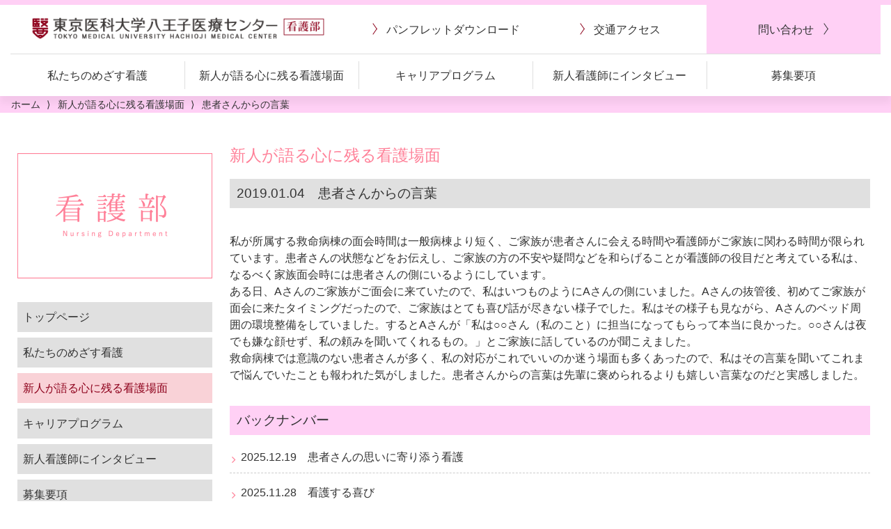

--- FILE ---
content_type: text/html; charset=UTF-8
request_url: https://hachiojikango.tokyo-med.ac.jp/scene/20190104-%E6%82%A3%E8%80%85%E3%81%95%E3%82%93%E3%81%8B%E3%82%89%E3%81%AE%E8%A8%80%E8%91%89/
body_size: 11174
content:
<!DOCTYPE html>
<html>
	<head>
		<meta charset="UTF-8" />
		<meta http-equiv="X-UA-Compatible" content="IE=edge">
		
		<meta name="viewport" content="width=device-width, initial-scale=1, minimum-scale=1">
		<!--[if lt IE 9]>
		<script src="https://hachiojikango.tokyo-med.ac.jp/assets/js/html5shiv/3.7.3/html5shiv.min.js"></script>
		<script src="https://hachiojikango.tokyo-med.ac.jp/assets/js/ie7/2.1(beta4)/IE9.js"></script>
		<script src="https://hachiojikango.tokyo-med.ac.jp/assets/js/css3-mediaqueries/1.0/css3-mediaqueries.js"></script>
		<![endif]-->
		<link rel="shortcut icon" href="https://hachiojikango.tokyo-med.ac.jp/favicon.ico" />
		<link rel="stylesheet" href="https://maxcdn.bootstrapcdn.com/font-awesome/4.7.0/css/font-awesome.min.css"
			data-fallback="https://hachiojikango.tokyo-med.ac.jp/assets/css/font-awesome/4.7.0/css/font-awesome.min.css" onload="this.removeAttribute('data-fallback')" />
		<link rel="stylesheet" href="https://cdnjs.cloudflare.com/ajax/libs/Swiper/4.4.6/css/swiper.min.css"
			data-fallback="https://hachiojikango.tokyo-med.ac.jp/assets/js/swiper/4.4.6/css/swiper.min.css" onload="this.removeAttribute('data-fallback')" />
		<link rel="stylesheet" href="https://hachiojikango.tokyo-med.ac.jp/assets/css/style.min.css" />
		<link rel="stylesheet" href="https://hachiojikango.tokyo-med.ac.jp/assets/css/style-sub.css" />
		<link rel="stylesheet" href="https://hachiojikango.tokyo-med.ac.jp/assets/css/style-added.css" />
		<!--[if lt IE 10]>
		<link rel="stylesheet" href="https://hachiojikango.tokyo-med.ac.jp/assets/css/basis-ie9.min.css" />
		<![endif]-->
		<script src="https://ajax.googleapis.com/ajax/libs/jquery/3.3.1/jquery.min.js"></script>
		<script>window.jQuery || document.write('<script src="https://hachiojikango.tokyo-med.ac.jp/assets/js/jquery/3.3.1/jquery.min.js"><\/script>');</script>
<!-- wp-head -->
	<style>img:is([sizes="auto" i], [sizes^="auto," i]) { contain-intrinsic-size: 3000px 1500px }</style>
	
		<!-- All in One SEO 4.8.7 - aioseo.com -->
		<title>新人が語る心に残る看護場面 | 東京医科大学八王子医療センター 看護部</title>
	<meta name="description" content="東京都八王子市にある東京医科大学八王子医療センター看護部の新人看護師が語る、日々の心に残る看護場面を綴った記事一覧ページです。" />
	<meta name="robots" content="max-image-preview:large" />
	<meta name="keywords" content="東京医科大学八王子医療センター,八王子,高度医療,最先端医療,地域医療,看護師,看護" />
	<link rel="canonical" href="https://hachiojikango.tokyo-med.ac.jp/scene/20190104-%e6%82%a3%e8%80%85%e3%81%95%e3%82%93%e3%81%8b%e3%82%89%e3%81%ae%e8%a8%80%e8%91%89/" />
	<meta name="generator" content="All in One SEO (AIOSEO) 4.8.7" />

		<!-- Google tag (gtag.js) -->
<script async src="https://www.googletagmanager.com/gtag/js?id=G-LC6HYSCTBY"></script>
<script>
  window.dataLayer = window.dataLayer || [];
  function gtag(){dataLayer.push(arguments);}
  gtag('js', new Date());

  gtag('config', 'G-LC6HYSCTBY');
</script>
		<meta property="og:locale" content="ja_JP" />
		<meta property="og:site_name" content="東京医科大学八王子医療センター 看護部 | 東京医科大学八王子医療センター看護部のwebサイトです" />
		<meta property="og:type" content="article" />
		<meta property="og:title" content="新人が語る心に残る看護場面 | 東京医科大学八王子医療センター 看護部" />
		<meta property="og:description" content="東京都八王子市にある東京医科大学八王子医療センター看護部の新人看護師が語る、日々の心に残る看護場面を綴った記事一覧ページです。" />
		<meta property="og:url" content="https://hachiojikango.tokyo-med.ac.jp/scene/20190104-%e6%82%a3%e8%80%85%e3%81%95%e3%82%93%e3%81%8b%e3%82%89%e3%81%ae%e8%a8%80%e8%91%89/" />
		<meta property="article:published_time" content="2019-01-04T08:05:36+00:00" />
		<meta property="article:modified_time" content="2019-08-01T08:06:39+00:00" />
		<meta name="twitter:card" content="summary" />
		<meta name="twitter:title" content="新人が語る心に残る看護場面 | 東京医科大学八王子医療センター 看護部" />
		<meta name="twitter:description" content="東京都八王子市にある東京医科大学八王子医療センター看護部の新人看護師が語る、日々の心に残る看護場面を綴った記事一覧ページです。" />
		<!-- All in One SEO -->

<script type="text/javascript">
/* <![CDATA[ */
window._wpemojiSettings = {"baseUrl":"https:\/\/s.w.org\/images\/core\/emoji\/16.0.1\/72x72\/","ext":".png","svgUrl":"https:\/\/s.w.org\/images\/core\/emoji\/16.0.1\/svg\/","svgExt":".svg","source":{"concatemoji":"https:\/\/hachiojikango.tokyo-med.ac.jp\/wp-includes\/js\/wp-emoji-release.min.js?ver=6.8.3"}};
/*! This file is auto-generated */
!function(s,n){var o,i,e;function c(e){try{var t={supportTests:e,timestamp:(new Date).valueOf()};sessionStorage.setItem(o,JSON.stringify(t))}catch(e){}}function p(e,t,n){e.clearRect(0,0,e.canvas.width,e.canvas.height),e.fillText(t,0,0);var t=new Uint32Array(e.getImageData(0,0,e.canvas.width,e.canvas.height).data),a=(e.clearRect(0,0,e.canvas.width,e.canvas.height),e.fillText(n,0,0),new Uint32Array(e.getImageData(0,0,e.canvas.width,e.canvas.height).data));return t.every(function(e,t){return e===a[t]})}function u(e,t){e.clearRect(0,0,e.canvas.width,e.canvas.height),e.fillText(t,0,0);for(var n=e.getImageData(16,16,1,1),a=0;a<n.data.length;a++)if(0!==n.data[a])return!1;return!0}function f(e,t,n,a){switch(t){case"flag":return n(e,"\ud83c\udff3\ufe0f\u200d\u26a7\ufe0f","\ud83c\udff3\ufe0f\u200b\u26a7\ufe0f")?!1:!n(e,"\ud83c\udde8\ud83c\uddf6","\ud83c\udde8\u200b\ud83c\uddf6")&&!n(e,"\ud83c\udff4\udb40\udc67\udb40\udc62\udb40\udc65\udb40\udc6e\udb40\udc67\udb40\udc7f","\ud83c\udff4\u200b\udb40\udc67\u200b\udb40\udc62\u200b\udb40\udc65\u200b\udb40\udc6e\u200b\udb40\udc67\u200b\udb40\udc7f");case"emoji":return!a(e,"\ud83e\udedf")}return!1}function g(e,t,n,a){var r="undefined"!=typeof WorkerGlobalScope&&self instanceof WorkerGlobalScope?new OffscreenCanvas(300,150):s.createElement("canvas"),o=r.getContext("2d",{willReadFrequently:!0}),i=(o.textBaseline="top",o.font="600 32px Arial",{});return e.forEach(function(e){i[e]=t(o,e,n,a)}),i}function t(e){var t=s.createElement("script");t.src=e,t.defer=!0,s.head.appendChild(t)}"undefined"!=typeof Promise&&(o="wpEmojiSettingsSupports",i=["flag","emoji"],n.supports={everything:!0,everythingExceptFlag:!0},e=new Promise(function(e){s.addEventListener("DOMContentLoaded",e,{once:!0})}),new Promise(function(t){var n=function(){try{var e=JSON.parse(sessionStorage.getItem(o));if("object"==typeof e&&"number"==typeof e.timestamp&&(new Date).valueOf()<e.timestamp+604800&&"object"==typeof e.supportTests)return e.supportTests}catch(e){}return null}();if(!n){if("undefined"!=typeof Worker&&"undefined"!=typeof OffscreenCanvas&&"undefined"!=typeof URL&&URL.createObjectURL&&"undefined"!=typeof Blob)try{var e="postMessage("+g.toString()+"("+[JSON.stringify(i),f.toString(),p.toString(),u.toString()].join(",")+"));",a=new Blob([e],{type:"text/javascript"}),r=new Worker(URL.createObjectURL(a),{name:"wpTestEmojiSupports"});return void(r.onmessage=function(e){c(n=e.data),r.terminate(),t(n)})}catch(e){}c(n=g(i,f,p,u))}t(n)}).then(function(e){for(var t in e)n.supports[t]=e[t],n.supports.everything=n.supports.everything&&n.supports[t],"flag"!==t&&(n.supports.everythingExceptFlag=n.supports.everythingExceptFlag&&n.supports[t]);n.supports.everythingExceptFlag=n.supports.everythingExceptFlag&&!n.supports.flag,n.DOMReady=!1,n.readyCallback=function(){n.DOMReady=!0}}).then(function(){return e}).then(function(){var e;n.supports.everything||(n.readyCallback(),(e=n.source||{}).concatemoji?t(e.concatemoji):e.wpemoji&&e.twemoji&&(t(e.twemoji),t(e.wpemoji)))}))}((window,document),window._wpemojiSettings);
/* ]]> */
</script>
<style id='wp-emoji-styles-inline-css' type='text/css'>

	img.wp-smiley, img.emoji {
		display: inline !important;
		border: none !important;
		box-shadow: none !important;
		height: 1em !important;
		width: 1em !important;
		margin: 0 0.07em !important;
		vertical-align: -0.1em !important;
		background: none !important;
		padding: 0 !important;
	}
</style>
<link rel='stylesheet' id='wp-block-library-css' href='https://hachiojikango.tokyo-med.ac.jp/wp-includes/css/dist/block-library/style.min.css?ver=6.8.3' type='text/css' media='all' />
<style id='classic-theme-styles-inline-css' type='text/css'>
/*! This file is auto-generated */
.wp-block-button__link{color:#fff;background-color:#32373c;border-radius:9999px;box-shadow:none;text-decoration:none;padding:calc(.667em + 2px) calc(1.333em + 2px);font-size:1.125em}.wp-block-file__button{background:#32373c;color:#fff;text-decoration:none}
</style>
<style id='global-styles-inline-css' type='text/css'>
:root{--wp--preset--aspect-ratio--square: 1;--wp--preset--aspect-ratio--4-3: 4/3;--wp--preset--aspect-ratio--3-4: 3/4;--wp--preset--aspect-ratio--3-2: 3/2;--wp--preset--aspect-ratio--2-3: 2/3;--wp--preset--aspect-ratio--16-9: 16/9;--wp--preset--aspect-ratio--9-16: 9/16;--wp--preset--color--black: #000000;--wp--preset--color--cyan-bluish-gray: #abb8c3;--wp--preset--color--white: #ffffff;--wp--preset--color--pale-pink: #f78da7;--wp--preset--color--vivid-red: #cf2e2e;--wp--preset--color--luminous-vivid-orange: #ff6900;--wp--preset--color--luminous-vivid-amber: #fcb900;--wp--preset--color--light-green-cyan: #7bdcb5;--wp--preset--color--vivid-green-cyan: #00d084;--wp--preset--color--pale-cyan-blue: #8ed1fc;--wp--preset--color--vivid-cyan-blue: #0693e3;--wp--preset--color--vivid-purple: #9b51e0;--wp--preset--gradient--vivid-cyan-blue-to-vivid-purple: linear-gradient(135deg,rgba(6,147,227,1) 0%,rgb(155,81,224) 100%);--wp--preset--gradient--light-green-cyan-to-vivid-green-cyan: linear-gradient(135deg,rgb(122,220,180) 0%,rgb(0,208,130) 100%);--wp--preset--gradient--luminous-vivid-amber-to-luminous-vivid-orange: linear-gradient(135deg,rgba(252,185,0,1) 0%,rgba(255,105,0,1) 100%);--wp--preset--gradient--luminous-vivid-orange-to-vivid-red: linear-gradient(135deg,rgba(255,105,0,1) 0%,rgb(207,46,46) 100%);--wp--preset--gradient--very-light-gray-to-cyan-bluish-gray: linear-gradient(135deg,rgb(238,238,238) 0%,rgb(169,184,195) 100%);--wp--preset--gradient--cool-to-warm-spectrum: linear-gradient(135deg,rgb(74,234,220) 0%,rgb(151,120,209) 20%,rgb(207,42,186) 40%,rgb(238,44,130) 60%,rgb(251,105,98) 80%,rgb(254,248,76) 100%);--wp--preset--gradient--blush-light-purple: linear-gradient(135deg,rgb(255,206,236) 0%,rgb(152,150,240) 100%);--wp--preset--gradient--blush-bordeaux: linear-gradient(135deg,rgb(254,205,165) 0%,rgb(254,45,45) 50%,rgb(107,0,62) 100%);--wp--preset--gradient--luminous-dusk: linear-gradient(135deg,rgb(255,203,112) 0%,rgb(199,81,192) 50%,rgb(65,88,208) 100%);--wp--preset--gradient--pale-ocean: linear-gradient(135deg,rgb(255,245,203) 0%,rgb(182,227,212) 50%,rgb(51,167,181) 100%);--wp--preset--gradient--electric-grass: linear-gradient(135deg,rgb(202,248,128) 0%,rgb(113,206,126) 100%);--wp--preset--gradient--midnight: linear-gradient(135deg,rgb(2,3,129) 0%,rgb(40,116,252) 100%);--wp--preset--font-size--small: 13px;--wp--preset--font-size--medium: 20px;--wp--preset--font-size--large: 36px;--wp--preset--font-size--x-large: 42px;--wp--preset--spacing--20: 0.44rem;--wp--preset--spacing--30: 0.67rem;--wp--preset--spacing--40: 1rem;--wp--preset--spacing--50: 1.5rem;--wp--preset--spacing--60: 2.25rem;--wp--preset--spacing--70: 3.38rem;--wp--preset--spacing--80: 5.06rem;--wp--preset--shadow--natural: 6px 6px 9px rgba(0, 0, 0, 0.2);--wp--preset--shadow--deep: 12px 12px 50px rgba(0, 0, 0, 0.4);--wp--preset--shadow--sharp: 6px 6px 0px rgba(0, 0, 0, 0.2);--wp--preset--shadow--outlined: 6px 6px 0px -3px rgba(255, 255, 255, 1), 6px 6px rgba(0, 0, 0, 1);--wp--preset--shadow--crisp: 6px 6px 0px rgba(0, 0, 0, 1);}:where(.is-layout-flex){gap: 0.5em;}:where(.is-layout-grid){gap: 0.5em;}body .is-layout-flex{display: flex;}.is-layout-flex{flex-wrap: wrap;align-items: center;}.is-layout-flex > :is(*, div){margin: 0;}body .is-layout-grid{display: grid;}.is-layout-grid > :is(*, div){margin: 0;}:where(.wp-block-columns.is-layout-flex){gap: 2em;}:where(.wp-block-columns.is-layout-grid){gap: 2em;}:where(.wp-block-post-template.is-layout-flex){gap: 1.25em;}:where(.wp-block-post-template.is-layout-grid){gap: 1.25em;}.has-black-color{color: var(--wp--preset--color--black) !important;}.has-cyan-bluish-gray-color{color: var(--wp--preset--color--cyan-bluish-gray) !important;}.has-white-color{color: var(--wp--preset--color--white) !important;}.has-pale-pink-color{color: var(--wp--preset--color--pale-pink) !important;}.has-vivid-red-color{color: var(--wp--preset--color--vivid-red) !important;}.has-luminous-vivid-orange-color{color: var(--wp--preset--color--luminous-vivid-orange) !important;}.has-luminous-vivid-amber-color{color: var(--wp--preset--color--luminous-vivid-amber) !important;}.has-light-green-cyan-color{color: var(--wp--preset--color--light-green-cyan) !important;}.has-vivid-green-cyan-color{color: var(--wp--preset--color--vivid-green-cyan) !important;}.has-pale-cyan-blue-color{color: var(--wp--preset--color--pale-cyan-blue) !important;}.has-vivid-cyan-blue-color{color: var(--wp--preset--color--vivid-cyan-blue) !important;}.has-vivid-purple-color{color: var(--wp--preset--color--vivid-purple) !important;}.has-black-background-color{background-color: var(--wp--preset--color--black) !important;}.has-cyan-bluish-gray-background-color{background-color: var(--wp--preset--color--cyan-bluish-gray) !important;}.has-white-background-color{background-color: var(--wp--preset--color--white) !important;}.has-pale-pink-background-color{background-color: var(--wp--preset--color--pale-pink) !important;}.has-vivid-red-background-color{background-color: var(--wp--preset--color--vivid-red) !important;}.has-luminous-vivid-orange-background-color{background-color: var(--wp--preset--color--luminous-vivid-orange) !important;}.has-luminous-vivid-amber-background-color{background-color: var(--wp--preset--color--luminous-vivid-amber) !important;}.has-light-green-cyan-background-color{background-color: var(--wp--preset--color--light-green-cyan) !important;}.has-vivid-green-cyan-background-color{background-color: var(--wp--preset--color--vivid-green-cyan) !important;}.has-pale-cyan-blue-background-color{background-color: var(--wp--preset--color--pale-cyan-blue) !important;}.has-vivid-cyan-blue-background-color{background-color: var(--wp--preset--color--vivid-cyan-blue) !important;}.has-vivid-purple-background-color{background-color: var(--wp--preset--color--vivid-purple) !important;}.has-black-border-color{border-color: var(--wp--preset--color--black) !important;}.has-cyan-bluish-gray-border-color{border-color: var(--wp--preset--color--cyan-bluish-gray) !important;}.has-white-border-color{border-color: var(--wp--preset--color--white) !important;}.has-pale-pink-border-color{border-color: var(--wp--preset--color--pale-pink) !important;}.has-vivid-red-border-color{border-color: var(--wp--preset--color--vivid-red) !important;}.has-luminous-vivid-orange-border-color{border-color: var(--wp--preset--color--luminous-vivid-orange) !important;}.has-luminous-vivid-amber-border-color{border-color: var(--wp--preset--color--luminous-vivid-amber) !important;}.has-light-green-cyan-border-color{border-color: var(--wp--preset--color--light-green-cyan) !important;}.has-vivid-green-cyan-border-color{border-color: var(--wp--preset--color--vivid-green-cyan) !important;}.has-pale-cyan-blue-border-color{border-color: var(--wp--preset--color--pale-cyan-blue) !important;}.has-vivid-cyan-blue-border-color{border-color: var(--wp--preset--color--vivid-cyan-blue) !important;}.has-vivid-purple-border-color{border-color: var(--wp--preset--color--vivid-purple) !important;}.has-vivid-cyan-blue-to-vivid-purple-gradient-background{background: var(--wp--preset--gradient--vivid-cyan-blue-to-vivid-purple) !important;}.has-light-green-cyan-to-vivid-green-cyan-gradient-background{background: var(--wp--preset--gradient--light-green-cyan-to-vivid-green-cyan) !important;}.has-luminous-vivid-amber-to-luminous-vivid-orange-gradient-background{background: var(--wp--preset--gradient--luminous-vivid-amber-to-luminous-vivid-orange) !important;}.has-luminous-vivid-orange-to-vivid-red-gradient-background{background: var(--wp--preset--gradient--luminous-vivid-orange-to-vivid-red) !important;}.has-very-light-gray-to-cyan-bluish-gray-gradient-background{background: var(--wp--preset--gradient--very-light-gray-to-cyan-bluish-gray) !important;}.has-cool-to-warm-spectrum-gradient-background{background: var(--wp--preset--gradient--cool-to-warm-spectrum) !important;}.has-blush-light-purple-gradient-background{background: var(--wp--preset--gradient--blush-light-purple) !important;}.has-blush-bordeaux-gradient-background{background: var(--wp--preset--gradient--blush-bordeaux) !important;}.has-luminous-dusk-gradient-background{background: var(--wp--preset--gradient--luminous-dusk) !important;}.has-pale-ocean-gradient-background{background: var(--wp--preset--gradient--pale-ocean) !important;}.has-electric-grass-gradient-background{background: var(--wp--preset--gradient--electric-grass) !important;}.has-midnight-gradient-background{background: var(--wp--preset--gradient--midnight) !important;}.has-small-font-size{font-size: var(--wp--preset--font-size--small) !important;}.has-medium-font-size{font-size: var(--wp--preset--font-size--medium) !important;}.has-large-font-size{font-size: var(--wp--preset--font-size--large) !important;}.has-x-large-font-size{font-size: var(--wp--preset--font-size--x-large) !important;}
:where(.wp-block-post-template.is-layout-flex){gap: 1.25em;}:where(.wp-block-post-template.is-layout-grid){gap: 1.25em;}
:where(.wp-block-columns.is-layout-flex){gap: 2em;}:where(.wp-block-columns.is-layout-grid){gap: 2em;}
:root :where(.wp-block-pullquote){font-size: 1.5em;line-height: 1.6;}
</style>
<link rel="https://api.w.org/" href="https://hachiojikango.tokyo-med.ac.jp/wp-json/" /><link rel="EditURI" type="application/rsd+xml" title="RSD" href="https://hachiojikango.tokyo-med.ac.jp/xmlrpc.php?rsd" />
<meta name="generator" content="WordPress 6.8.3" />
<link rel='shortlink' href='https://hachiojikango.tokyo-med.ac.jp/?p=184' />
<link rel="alternate" title="oEmbed (JSON)" type="application/json+oembed" href="https://hachiojikango.tokyo-med.ac.jp/wp-json/oembed/1.0/embed?url=https%3A%2F%2Fhachiojikango.tokyo-med.ac.jp%2Fscene%2F20190104-%25e6%2582%25a3%25e8%2580%2585%25e3%2581%2595%25e3%2582%2593%25e3%2581%258b%25e3%2582%2589%25e3%2581%25ae%25e8%25a8%2580%25e8%2591%2589%2F" />
<link rel="alternate" title="oEmbed (XML)" type="text/xml+oembed" href="https://hachiojikango.tokyo-med.ac.jp/wp-json/oembed/1.0/embed?url=https%3A%2F%2Fhachiojikango.tokyo-med.ac.jp%2Fscene%2F20190104-%25e6%2582%25a3%25e8%2580%2585%25e3%2581%2595%25e3%2582%2593%25e3%2581%258b%25e3%2582%2589%25e3%2581%25ae%25e8%25a8%2580%25e8%2591%2589%2F&#038;format=xml" />
<style type="text/css">.recentcomments a{display:inline !important;padding:0 !important;margin:0 !important;}</style><!--/wp-head -->
<!-- Analyze Tag Here -->
	</head>

	<body class="wp-singular scene-template-default single single-scene postid-184 wp-theme-nurse-hachioji-tokyo-med" data-sticky-footer="true">

	<!-- drawer nav for mobile -->
	<nav id="drawer" class="c-drawer c-drawer--fixed p-drawer" role="navigation" aria-hidden="true" aria-labelledby="hamburger-btn">
		<ul class="c-drawer__menu">
			<li class="c-drawer__item"><a href="https://hachiojikango.tokyo-med.ac.jp/">看護部 HOME</a></li>
			<li class="c-drawer__item"><a href="https://hachiojikango.tokyo-med.ac.jp/patient/">私たちのめざす看護</a></li>
			<li class="c-drawer__item"><a href="https://hachiojikango.tokyo-med.ac.jp/scene/">新人が語る心に残る看護場面</a></li>
			<li class="c-drawer__item"><a href="https://hachiojikango.tokyo-med.ac.jp/program/">キャリアプログラム</a></li>
			<li class="c-drawer__item"><a href="https://hachiojikango.tokyo-med.ac.jp/interview/">新人看護師にインタビュー</a></li>
			<li class="c-drawer__item"><a href="https://hachiojikango.tokyo-med.ac.jp/recruit/">募集要項</a></li>
			<li class="c-drawer__item"><a href="https://hachiojikango.tokyo-med.ac.jp/recruit/info-session/">病院説明会</a></li>
			<li class="c-drawer__item"><a href="https://hachiojikango.tokyo-med.ac.jp/recruit/visit.html">見学会・インターンシップ</a></li>
			<li class="c-drawer__item"><a href="https://hachiojikango.tokyo-med.ac.jp/assets/document/hachiojikango_pamphlet.pdf" target="_blank">パンフレットダウンロード</a></li>
			<li class="c-drawer__item"><a href="https://hachiojikango.tokyo-med.ac.jp/access/">交通アクセス</a></li>
			<li class="c-drawer__item"><a href="https://hachiojikango.tokyo-med.ac.jp/recruit/inquiry/">問い合わせ</a></li>
			<li class="c-drawer__item"><a href="https://hachiojikango.tokyo-med.ac.jp/sitemap.html">サイトマップ</a></li>
		</ul>
	</nav>
	<!--/drawer nav for mobile -->

	<!-- #container -->
	<div id="container" class="l-container" data-l="container">

	<!-- #header -->
	<header id="header" class="l-header p-header" role="banner" data-l="header" data-l-header-type="overlay">
		<div class="p-header__content">
			<div class="c-container">

				<!-- .p-header__branding -->
				<div class="p-header__branding c-row">

					<!-- トップページのみh1、それ以外はdivタグで囲む -->
					<div class="p-header__title c-row__col c-row__col--fit">
						<a class="p-header__logo-wrapper" href="https://hachiojikango.tokyo-med.ac.jp/">
							<img class="p-header__logo" src="https://hachiojikango.tokyo-med.ac.jp/assets/img/logo-nurse.png" alt="東京医科大学八王子医療センター 看護部">
						</a>
					</div>

					<!-- col of global nav -->
					<div class="p-header__menu c-row__col c-row__col--auto">

						<!-- header nav -->
						<div class="p-header-nav" role="navigation">
							<ul class="c-row c-row--middle">
								<li class="p-header-nav__item c-row__col">
									<a href="https://hachiojikango.tokyo-med.ac.jp/assets/document/hachiojikango_pamphlet.pdf" target="_blank">
										<span class="c-arrow--2-before">パンフレット<span class="u-br">ダウンロード</span><span>
									</a>
								</li>
								<li class="p-header-nav__item c-row__col">
									<a href="https://hachiojikango.tokyo-med.ac.jp/access/">
										<span class="c-arrow--2-before">交通アクセス</span>
									</a>
								</li>
								<li class="p-header-nav__item p-header-nav__item--em c-row__col">
									<a href="https://hachiojikango.tokyo-med.ac.jp/recruit/inquiry/">
										<span class="c-arrow--2-after">問い合わせ</span>
									</a>
								</li>
							</ul>
						</div>
						<!--/header nav -->

					</div>
					<!--/col of global nav -->

					<!-- col of hamburger -->
					<div class="p-header__hamburger c-row__col c-row__col--1-4">
						<div class="p-header__hamburger-inner">

							<!-- hamburger button for drawer nav for mobile -->
							<div id="hamburger-btn" class="c-hamburger-btn p-hamburger-btn" aria-expanded="false" aria-controls="drawer">
								<div class="c-hamburger-btn__label">MENU</div>
								<div class="c-hamburger-btn__bars">
									<div class="c-hamburger-btn__bar"></div>
									<div class="c-hamburger-btn__bar"></div>
									<div class="c-hamburger-btn__bar"></div>
								</div>
							</div>
							<!--/hamburger button for drawer nav for mobile -->

						</div>
					</div>
					<!--/col of hamburger -->

				</div>
				<!--/.p-header__branding -->

				<!-- col of global nav -->
				<div class="p-header__nav c-row">

					<!-- global nav -->
					<div class="p-global-nav" role="navigation">
						<ul class="c-navbar c-navbar--auto c-row">
							<li class="p-global-nav__item c-navbar__item c-row__col" data-c="navbar__item">
								<a href="https://hachiojikango.tokyo-med.ac.jp/patient/">
									<span class="s-ja">私たちのめざす看護</span>
								</a>
							</li>
							<li class="p-global-nav__item c-navbar__item c-row__col" data-c="navbar__item">
								<a href="https://hachiojikango.tokyo-med.ac.jp/scene/">
									<span class="s-ja">新人が語る<span class="u-br">心に残る看護場面</span></span>
								</a>
							</li>
							<li class="p-global-nav__item c-navbar__item c-row__col" data-c="navbar__item">
								<a href="https://hachiojikango.tokyo-med.ac.jp/program/">
									<span class="s-ja">キャリアプログラム</span>
								</a>
							</li>
							<li class="p-global-nav__item c-navbar__item c-row__col" data-c="navbar__item">
								<a href="https://hachiojikango.tokyo-med.ac.jp/interview/">
									<span class="s-ja">新人看護師に<span class="u-br">インタビュー</span></span>
								</a>
							</li>
							<li class="p-global-nav__item c-navbar__item c-row__col" data-c="navbar__item">
								<a href="https://hachiojikango.tokyo-med.ac.jp/recruit/">
									<span class="s-ja">募集要項</span>
								</a>
							</li>
						</ul>
					</div>
					<!--/global nav -->


				</div>
				<!--/col of global nav -->

				<!-- col of global nav -->
				<div class="p-header__nav c-row">

					<!-- cv nav top -->
					<nav id="cv-nav-top" class="p-cv-nav-top">
						<ul class="p-cv-nav-top__items c-row">
							<li class="p-cv-nav-top__item p-cv-nav--1 c-row__col">
								<a href="https://hachiojikango.tokyo-med.ac.jp/recruit/index.html" class="c-arrow--2-after"><span class="s-item-text s-l s-l2">採用情報</span></a>
							</li>
							<li class="p-cv-nav-top__item p-cv-nav--2 c-row__col">
								<a href="https://hachiojikango.tokyo-med.ac.jp/recruit/info-session/" class="c-arrow--2-after"><span class="s-item-text s-l s-l2">合同就職説明会</span></a>
							</li>
							<li class="p-cv-nav-top__item p-cv-nav--3 c-row__col">
								<a href="https://hachiojikango.tokyo-med.ac.jp/recruit/visit.html" class="c-arrow--2-after"><span class="s-item-text"><span class="s-l2">説明会・</span><br><span class="s-s">インターンシップ</span></span></a>
							</li>
							<li class="p-cv-nav-top__item p-cv-nav--4 c-row__col">
								<a href="https://hachiojikango.tokyo-med.ac.jp/recruit/inquiry/" class="c-arrow--2-after"><span class="s-item-text">お問い合わせ<br><span class="s-l2">資料請求</span></span></a>
							</li>
						</ul>
					</nav>
					<!--/cv nav top -->


				</div>
				<!--/col of global nav -->

			</div>
		</div>
	</header>
	<!--/#header -->


	<!-- tool -->
	<div id="js-adjust-margin-to-fixed-header"></div>
	<div id="p-screen-size--sm"></div><div id="p-screen-size--md"></div><div id="p-screen-size--lg"></div>
	<!--/tool -->

	<a id="anchor--top" class="js-anchor"></a>
	<a href="#anchor--top" id="js-to-top" class="p-to-top"></a>
	<!-- #contents -->
	<div id="contents" class="l-contents" data-l="contents">

		<!-- contants header -->
		<div class="l-contants-header">
<nav class="p-breadcrumb">
	<ol itemscope itemtype="http://schema.org/BreadcrumbList">
		<li itemscope itemprop="itemListElement" itemtype="http://schema.org/ListItem">
			<a itemprop="item" href="https://hachiojikango.tokyo-med.ac.jp/" class="home"><span itemprop="name">ホーム</span></a>
			<meta itemprop="position" content="1" />
		</li>
		<li itemscope itemprop="itemListElement" itemtype="http://schema.org/ListItem">
			<a itemprop="item" href="https://hachiojikango.tokyo-med.ac.jp/scene/"><span itemprop="name">新人が語る心に残る看護場面</span></a>
			<meta itemprop="position" content="2" />
		</li>
		<li itemscope itemprop="itemListElement" itemtype="http://schema.org/ListItem">
			<a itemprop="item"><span itemprop="name">患者さんからの言葉</span></a>
			<meta itemprop="position" content="3" />
		</li>
	</ol>
</nav>
		</div>
		<!-- contants header -->

		<!-- contents body -->
		<div class="l-contents-body l-contents-body--has-sidebar">

			<!-- #main -->
			<section id="primary" class="l-primary">
				<main id="main" class="l-main" role="main">

					<section class="p-post c-container">

						<h1 class="ttl01">新人が語る心に残る看護場面</h1>

						<h2 class="ttl03 pt2">2019.01.04&emsp;患者さんからの言葉</h2>

						<div class="p-wp-post u-clearfix">

<p>私が所属する救命病棟の面会時間は一般病棟より短く、ご家族が患者さんに会える時間や看護師がご家族に関わる時間が限られています。患者さんの状態などをお伝えし、ご家族の方の不安や疑問などを和らげることが看護師の役目だと考えている私は、なるべく家族面会時には患者さんの側にいるようにしています。<br />
ある日、Aさんのご家族がご面会に来ていたので、私はいつものようにAさんの側にいました。Aさんの抜管後、初めてご家族が面会に来たタイミングだったので、ご家族はとても喜び話が尽きない様子でした。私はその様子も見ながら、Aさんのベッド周囲の環境整備をしていました。するとAさんが「私は○○さん（私のこと）に担当になってもらって本当に良かった。○○さんは夜でも嫌な顔せず、私の頼みを聞いてくれるもの。」とご家族に話しているのが聞こえました。<br />
救命病棟では意識のない患者さんが多く、私の対応がこれでいいのか迷う場面も多くあったので、私はその言葉を聞いてこれまで悩んでいたことも報われた気がしました。患者さんからの言葉は先輩に褒められるよりも嬉しい言葉なのだと実感しました。</p>

						</div>

						<h2 class="ttl03">バックナンバー</h2>
						<p class="border02 pb10">
							<a href="https://hachiojikango.tokyo-med.ac.jp/scene/20251219-%e6%82%a3%e8%80%85%e3%81%95%e3%82%93%e3%81%ae%e6%80%9d%e3%81%84%e3%81%ab%e5%af%84%e3%82%8a%e6%b7%bb%e3%81%86%e7%9c%8b%e8%ad%b7/" class="txtLink">
								2025.12.19&emsp;患者さんの思いに寄り添う看護							</a>
						</p>
						<p class="border02 pb10">
							<a href="https://hachiojikango.tokyo-med.ac.jp/scene/20251128-%e7%9c%8b%e8%ad%b7%e3%81%99%e3%82%8b%e5%96%9c%e3%81%b3/" class="txtLink">
								2025.11.28&emsp;看護する喜び							</a>
						</p>
						<p class="border02 pb10">
							<a href="https://hachiojikango.tokyo-med.ac.jp/scene/20251020-%e6%82%a3%e8%80%85%e3%81%ab%e5%af%84%e3%82%8a%e6%b7%bb%e3%81%86%e7%9c%8b%e8%ad%b7%e5%b8%ab%e3%82%92%e7%9b%ae%e6%8c%87%e3%81%97%e3%81%a6/" class="txtLink">
								2025.10.20&emsp;患者に寄り添う看護師を目指して							</a>
						</p>
						<p class="border02 pb10">
							<a href="https://hachiojikango.tokyo-med.ac.jp/scene/20250930-%e6%82%a3%e8%80%85%e3%81%95%e3%82%93%e3%81%8b%e3%82%89%e3%81%ae%e3%80%8c%e3%81%82%e3%82%8a%e3%81%8c%e3%81%a8%e3%81%86%e3%80%8d/" class="txtLink">
								2025.09.30&emsp;患者さんからの「ありがとう」							</a>
						</p>
						<p class="border02 pb10">
							<a href="https://hachiojikango.tokyo-med.ac.jp/scene/20250827-%e4%bc%9a%e8%a9%b1%e3%81%8b%e3%82%89%e7%94%9f%e3%81%be%e3%82%8c%e3%82%8b%e9%96%a2%e4%bf%82%e3%81%a5%e3%81%8f%e3%82%8a/" class="txtLink">
								2025.08.27&emsp;会話から生まれる関係づくり							</a>
						</p>
						<p class="border02 pb10">
							<a href="https://hachiojikango.tokyo-med.ac.jp/scene/20250718-%e6%82%a3%e8%80%85%e3%81%95%e3%82%93%e3%81%ae%e4%b8%8d%e5%ae%89%e3%81%b8%e3%81%ae%e5%af%be%e5%bf%9c/" class="txtLink">
								2025.07.18&emsp;患者さんの不安への対応							</a>
						</p>
						<p class="border02 pb10">
							<a href="https://hachiojikango.tokyo-med.ac.jp/scene/20250613-%e6%82%a3%e8%80%85%e3%81%95%e3%82%93%e3%81%8b%e3%82%89%e3%81%ae%e6%84%9f%e8%ac%9d%e3%81%ae%e8%a8%80%e8%91%89/" class="txtLink">
								2025.06.13&emsp;患者さんからの感謝の言葉							</a>
						</p>
						<p class="border02 pb10">
							<a href="https://hachiojikango.tokyo-med.ac.jp/scene/20250426-%e6%82%a3%e8%80%85%e3%81%95%e3%82%93%e3%82%92%e7%9f%a5%e3%82%8b%e3%81%93%e3%81%a8/" class="txtLink">
								2025.04.26&emsp;患者さんを知ること							</a>
						</p>
						<p class="border02 pb10">
							<a href="https://hachiojikango.tokyo-med.ac.jp/scene/20250310-%e8%8b%a6%e7%97%9b%e3%82%92%e5%92%8c%e3%82%89%e3%81%92%e3%82%8b%e7%9c%8b%e8%ad%b7/" class="txtLink">
								2025.03.10&emsp;苦痛を和らげる看護							</a>
						</p>
						<p class="border02 pb10">
							<a href="https://hachiojikango.tokyo-med.ac.jp/scene/20250212-%e3%81%aa%e3%81%ab%e3%82%82%e3%81%a7%e3%81%8d%e3%81%aa%e3%81%84%e3%81%98%e3%82%83%e3%81%aa%e3%81%84/" class="txtLink">
								2025.02.12&emsp;なにもできないじゃない							</a>
						</p>

					</section>

				</main>
			</section>
			<!--/#main -->

			<!-- #sidebar -->
			<aside id="sidebar" class="l-sidebar" role="complementary">
				<div class="p-side-logo">
					<img class="p-side-logo__img p-side-img" src="https://hachiojikango.tokyo-med.ac.jp/assets/img/side_logo-nurse.png" alt="看護部 Nursing Department">
				</div>

				<ul class="p-side-nav">
					<li><a href="https://hachiojikango.tokyo-med.ac.jp/">トップページ</a></li>
					<li data-accordion="close">
						<span class="__trigger"><a>私たちのめざす看護</a></span>
						<div class="__accordion">
							<ul>
								<li><a href="https://hachiojikango.tokyo-med.ac.jp/patient/">看護部理念・看護部長挨拶</a></li>
								<li><a href="https://hachiojikango.tokyo-med.ac.jp/patient/special.html">専門看護師・認定看護師の紹介</a></li>
								<li><a href="https://hachiojikango.tokyo-med.ac.jp/patient/all_every/">私たちの看護</a></li>
								<li><a href="https://hachiojikango.tokyo-med.ac.jp/patient/indicator.html">出身校一覧</a></li>
							</ul>
						</div>
					</li>
					<li class="__current"><a href="https://hachiojikango.tokyo-med.ac.jp/scene/">新人が語る心に残る看護場面</a></li>
					<li data-accordion="close">
						<span class="__trigger"><a>キャリアプログラム</a></span>
						<div class="__accordion">
							<ul>
								<li data-accordion="close">
									<span class="__trigger"><a>人材育成</a></span>
									<div class="__accordion">
										<ul>
											<li><a href="https://hachiojikango.tokyo-med.ac.jp/program/">看護継続教育</a></li>
											<li><a href="https://hachiojikango.tokyo-med.ac.jp/program/clinical.html">クリニカルラダーシステム</a></li>
											<li><a href="https://hachiojikango.tokyo-med.ac.jp/program/structure.html">院内研修構造図</a></li>
											<li><a href="https://hachiojikango.tokyo-med.ac.jp/program/training.html">新人ナース教育</a></li>
											<li><a href="https://hachiojikango.tokyo-med.ac.jp/program/skill.html">eラーニング</a></li>
										</ul>
									</div>
								</li>
								<li><a href="https://hachiojikango.tokyo-med.ac.jp/program/career.html">キャリア開発支援</a></li>
								<li><a href="https://hachiojikango.tokyo-med.ac.jp/program/seminar/">研修会・勉強会</a></li>
								<li><a href="https://hachiojikango.tokyo-med.ac.jp/program/report/">研修報告</a></li>
							</ul>
						</div>
					</li>
					<li><a href="https://hachiojikango.tokyo-med.ac.jp/interview/">新人看護師にインタビュー</a></li>
					<li data-accordion="close">
						<span class="__trigger"><a>募集要項</a></span>
						<div class="__accordion">
							<ul>
								<li data-accordion="close">
									<span class="__trigger"><a>募集要項</a></span>
									<div class="__accordion">
										<ul>
											<li><a href="https://hachiojikango.tokyo-med.ac.jp/recruit/">正職員（新卒・既卒）募集</a></li>
											<li><a href="https://hachiojikango.tokyo-med.ac.jp/recruit/index02.html">臨時職員募集</a></li>
										</ul>
									</div>
								</li>
								<li><a href="https://hachiojikango.tokyo-med.ac.jp/recruit/info-session/">合同就職説明会</a></li>
								<li><a href="https://hachiojikango.tokyo-med.ac.jp/recruit/visit.html">説明会・就業体験</a></li>
								<li><a href="https://hachiojikango.tokyo-med.ac.jp/recruit/benefit.html">福利厚生</a></li>
								<li><a href="https://hachiojikango.tokyo-med.ac.jp/recruit/inquiry/">問い合わせ・資料請求</a></li>
							</ul>
						</div>
					</li>
					<li><a href="https://hachiojikango.tokyo-med.ac.jp/access/">交通アクセス</a></li>
				</ul>

				<script>
					jQuery(function($) {
						$('.p-side-nav li[data-accordion] > .__trigger').on('click', function() {
							var target_element = $(this).parent();
							if ("open" == $(target_element).attr('data-accordion')) {
								$(target_element).attr('data-accordion', 'close');
							} else {
								$(target_element).attr('data-accordion', 'open');
							}
							$(target_element).find('[data-accordion]').attr('data-accordion', 'close');;
						});
					});
				</script>
			</aside>
			<!--/#sidebar -->

		</div>
		<!--/contents body -->

	</div>
	<!--/#contents -->

<!-- footer -->
<footer id="footer" class="l-footer p-footer" data-l="footer">
	<!-- footer brand -->
	<div class="p-footer-brand">
		<div class="c-container c-row">
			<div class="p-footer-brand__logo-col c-row__col c-row__col--1-1 c-row__col--lg-1-2-202107-1">
				<a class="p-footer-brand__logo-wrap" href="https://hachiojikango.tokyo-med.ac.jp/">
					<img class="p-footer-brand__logo" src="https://hachiojikango.tokyo-med.ac.jp/assets/img/logo-nurse.png" alt="東京医科大学八王子医療センター 看護部">
				</a>
			</div>
			<div class="p-footer-brand__info-col c-row__col c-row__col--1-1 c-row__col--lg-1-2-202107-2">
				<div class="p-footer-brand__info">
					<div class="p-footer-brand__address">
						<span class="s-button c-button--1 p-font--1"><!--ADDRESS-->
							<img class="p-text-img--brand-address" src="https://hachiojikango.tokyo-med.ac.jp/assets/img/text_brand_address.png" alt="ADDRESS">
						</span>
						<span class="s-content">〒193-0944<br>東京都八王子市館町1163番地</span>
					</div>
					<div class="p-footer-brand__tel">
						<a class="js-remove-tel-if-pc" href="tel:0426655611">
							<span class="s-button c-button--1 p-font--1"><!--TEL-->
								<img class="p-text-img--brand-tel" src="https://hachiojikango.tokyo-med.ac.jp/assets/img/text_brand_tel.png" alt="TEL">
							</span>
							<span class="s-content">042-665-5611</span>
						</a>
					</div>
				</div>
			</div>
			<div class="p-footer-brand__logo-col c-row__col c-row__col--1-1 c-row__col--lg-1-2-202107-3">
						<img class="p-footer-insta" src="https://hachiojikango.tokyo-med.ac.jp/assets/img/insta_qr.png" alt="東京医科大学八王子医療センター 看護部インスタグラムQRコード">
			</div>
		</div>
	</div>
	<!--/footer brand -->

	<!-- footer menu -->
	<div class="p-footer-menu">
		<div class="c-container">

			<nav>
				<ul class="p-footer-menu__block c-row">
					<li class="s-block c-row__col c-row__col--1-1 c-row__col--md-1-2 c-row__col--lg-1-4">
						<h3 class="s-block__title"><a>私たちのめざす看護</a></h3>
						<ul class="s-block__links">
							<li class="s-block__link"><a class="s-arrow" href="https://hachiojikango.tokyo-med.ac.jp/patient/">看護部理念・看護部長挨拶</a></li>
							<li class="s-block__link"><a class="s-arrow" href="https://hachiojikango.tokyo-med.ac.jp/patient/special.html">専門看護師・認定看護師の紹介</a></li>
							<li class="s-block__link"><a class="s-arrow" href="https://hachiojikango.tokyo-med.ac.jp/patient/all_every/">私たちの看護</a></li>
							<li class="s-block__link"><a class="s-arrow" href="https://hachiojikango.tokyo-med.ac.jp/patient/indicator.html">出身校一覧</a></li>
						</ul>
					</li>
					<li class="s-block c-row__col c-row__col--1-1 c-row__col--md-1-2 c-row__col--lg-1-4">
						<h3 class="s-block__title"><a>キャリアプログラム</a></h3>
						<ul class="s-block__links">
							<li class="s-block__link"><a class="s-arrow" href="https://hachiojikango.tokyo-med.ac.jp/program/">人材育成</a></li>
							<li class="s-block__link"><a class="s-arrow" href="https://hachiojikango.tokyo-med.ac.jp/program/career.html">キャリア開発支援</a></li>
							<li class="s-block__link"><a class="s-arrow" href="https://hachiojikango.tokyo-med.ac.jp/program/seminar/">研修会・勉強会</a></li>
							<li class="s-block__link"><a class="s-arrow" href="https://hachiojikango.tokyo-med.ac.jp/program/report/">研修報告</a></li>
						</ul>
					</li>
					<li class="s-block c-row__col c-row__col--1-1 c-row__col--md-1-2 c-row__col--lg-1-4">
						<h3 class="s-block__title"><a>新人が語る心に残る看護場面</a></h3>
						<ul class="s-block__links">
							<li class="s-block__link"><a class="s-arrow" href="https://hachiojikango.tokyo-med.ac.jp/scene/">新人が語る心に残る看護場面</a></li>
						</ul>
						<h3 class="s-block__title"><a>新人看護師にインタビュー</a></h3>
						<ul class="s-block__links">
							<li class="s-block__link"><a class="s-arrow" href="https://hachiojikango.tokyo-med.ac.jp/interview/">新人看護師にインタビュー</a></li>
						</ul>
					</li>
					<li class="s-block c-row__col c-row__col--1-1 c-row__col--md-1-2 c-row__col--lg-1-4">
						<h3 class="s-block__title"><a>募集要項</a></h3>
						<ul class="s-block__links">
							<li class="s-block__link"><a class="s-arrow" href="https://hachiojikango.tokyo-med.ac.jp/recruit/">正職員（新卒・既卒）募集</a></li>
							<li class="s-block__link"><a class="s-arrow" href="https://hachiojikango.tokyo-med.ac.jp/recruit/index02.html">臨時職員募集</a></li>
							<li class="s-block__link"><a class="s-arrow" href="https://hachiojikango.tokyo-med.ac.jp/recruit/info-session/">合同就職説明会</a></li>
							<li class="s-block__link"><a class="s-arrow" href="https://hachiojikango.tokyo-med.ac.jp/recruit/visit.html">説明会・就業体験</a></li>
							<li class="s-block__link"><a class="s-arrow" href="https://hachiojikango.tokyo-med.ac.jp/recruit/benefit.html">福利厚生</a></li>
							<li class="s-block__link"><a class="s-arrow" href="https://hachiojikango.tokyo-med.ac.jp/recruit/inquiry/">問い合わせ・資料請求</a></li>
						</ul>
					</li>
				</ul>
			</nav>

		</div>
	</div>
	<!--/footer menu -->

	<!-- footer nav -->
	<div class="p-footer-nav">
		<div class="c-container">
			<ul class="c-row c-row--middle">
				<li class="p-footer-nav__item c-row__col">
					<a href="https://hachiojikango.tokyo-med.ac.jp/assets/document/hachiojikango_pamphlet.pdf" target="_blank">
						<span>パンフレット<span class="u-br">ダウンロード</span><span>
					</a>
				</li>
				<li class="p-footer-nav__item c-row__col">
					<a href="https://hachiojikango.tokyo-med.ac.jp/access/">
						<span>交通アクセス</span>
					</a>
				</li>
				<li class="p-footer-nav__item c-row__col">
					<a href="https://hachiojikango.tokyo-med.ac.jp/recruit/inquiry/">
						<span>問い合わせ</span>
					</a>
				</li>
				<li class="p-footer-nav__item c-row__col">
					<a href="https://hachiojikango.tokyo-med.ac.jp/sitemap.html">
						<span>サイトマップ</span>
					</a>
				</li>
			</ul>
		</div>
	</div>
	<!--/footer nav -->

	<div class="p-footer__copyright">
		<div class="c-container">
			Copyright © Tokyo Medical University <span class="u-br">Hachioji Medical Center. </span><span class="u-br">All Rights Reserved.</span>
		</div>
	</div>

</footer>
<!--/footer -->

</div>
<!--/#container -->

<!-- footer script -->
<script src="https://hachiojikango.tokyo-med.ac.jp/assets/js/app.min.js"></script>
<script>
	// fix: Safari on iOS does not trigger click event on some elements
	jQuery(function($){$('#container').on('click',function(){})});
	//
	jQuery(function($) {
		$('a[href^="#"]').SmoothScroll({
			duration: 1200,
			easing  : 'smoothscroll',
			offsetSelector: '#header'
		});
	});
</script>
<script src="https://cdnjs.cloudflare.com/ajax/libs/Swiper/4.4.6/js/swiper.min.js"></script>
<script>window.Swiper || document.write('<script src="https://hachiojikango.tokyo-med.ac.jp/assets/js/swiper/4.4.6/js/swiper.min.js"><\/script>');</script>
<script src="https://cdnjs.cloudflare.com/ajax/libs/picturefill/3.0.2/picturefill.min.js"></script>
<script>window.picturefill || document.write('<script src="https://hachiojikango.tokyo-med.ac.jp/assets/js/picturefill/v3.0.2/picturefill.min.js"><\/script>');</script>
<!--/footer script -->
<!-- wp-footer -->
<script type="speculationrules">
{"prefetch":[{"source":"document","where":{"and":[{"href_matches":"\/*"},{"not":{"href_matches":["\/wp-*.php","\/wp-admin\/*","\/wp-content\/uploads\/*","\/wp-content\/*","\/wp-content\/plugins\/*","\/wp-content\/themes\/nurse-hachioji-tokyo-med\/*","\/*\\?(.+)"]}},{"not":{"selector_matches":"a[rel~=\"nofollow\"]"}},{"not":{"selector_matches":".no-prefetch, .no-prefetch a"}}]},"eagerness":"conservative"}]}
</script>
<!--/wp-footer -->
</body>
</html>
